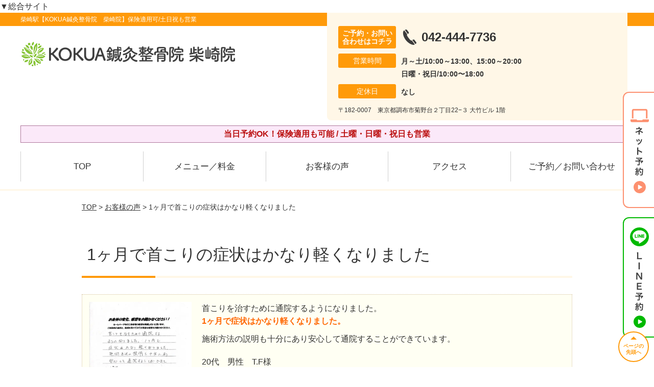

--- FILE ---
content_type: text/html; charset=UTF-8
request_url: https://ebisuseikotsuin.com/voice/post-4363/
body_size: 12563
content:
<!DOCTYPE html>
<!--[if lt IE 7 ]><html class="ie6" lang="ja" prefix="og: http://ogp.me/ns# fb: http://ogp.me/ns/fb# article: http://ogp.me/ns/article#"><![endif]-->
<!--[if IE 7 ]><html class="ie7" lang="ja" prefix="og: http://ogp.me/ns# fb: http://ogp.me/ns/fb# article: http://ogp.me/ns/article#"><![endif]-->
<!--[if IE 8 ]><html class="ie8" lang="ja" prefix="og: http://ogp.me/ns# fb: http://ogp.me/ns/fb# article: http://ogp.me/ns/article#"><![endif]-->
<!--[if IE 9 ]><html class="ie9" lang="ja" prefix="og: http://ogp.me/ns# fb: http://ogp.me/ns/fb# article: http://ogp.me/ns/article#"><![endif]-->
<!--[if (gt IE 9)|!(IE)]><!-->
<html lang="ja" prefix="og: http://ogp.me/ns# fb: http://ogp.me/ns/fb# article: http://ogp.me/ns/article#">
<head>
<meta charset="utf-8">
<meta name="viewport" content="width=device-width,user-scalable=yes">
<meta name="format-detection" content="telephone=no">
<meta http-equiv="Pragma" content="no-cache">
<meta http-equiv="Cache-Control" content="no-cache">
<meta http-equiv="Expires" content="Thu, 01 Dec 1994 16:00:00 GMT">

<link rel="shortcut icon" href="https://ebisuseikotsuin.com/wp-content/uploads/2019/09/14692bfe6e542d4a4cf205639c17a84c.png">

<link rel="apple-touch-icon-precomposed" href="https://ebisuseikotsuin.com/wp-content/uploads/2019/09/14692bfe6e542d4a4cf205639c17a84c.png">

<link rel="stylesheet" href="https://ebisuseikotsuin.com/wp-content/themes/selfull/style.css" media="all">

<link rel="stylesheet" href="https://ebisuseikotsuin.com/wp-content/themes/selfull/css/reset.css?20230828" media="all">
<link rel="stylesheet" href="https://ebisuseikotsuin.com/wp-content/themes/selfull/css/layout.css?20230828" media="all">
<link rel="stylesheet" href="https://ebisuseikotsuin.com/wp-content/themes/selfull/css/module.css?20230828" media="all">
<link rel="stylesheet" href="https://ebisuseikotsuin.com/wp-content/themes/selfull/css/page.css?20250131" media="all">
<link rel="stylesheet" href="https://ebisuseikotsuin.com/wp-content/themes/selfull/css/block.css?20230828" media="all">
<link rel="stylesheet" href="https://ebisuseikotsuin.com/wp-content/themes/selfull/css/important.css?20230828" media="all">
<link rel="stylesheet" href="https://ebisuseikotsuin.com/wp-content/themes/selfull/css/print.css?20230828" media="all">


<link rel="stylesheet" href="https://ebisuseikotsuin.com/wp-content/themes/selfull/css/design-themes/theme-dynamic.css?20230828" media="all">
<link rel="stylesheet" href="https://ebisuseikotsuin.com/wp-content/themes/selfull/css/design-themes/design-pagetop.css?20230828" media="all">
<link rel="stylesheet" href="https://ebisuseikotsuin.com/wp-content/themes/selfull/css/design-themes/design-check.css?20230828" media="all">
<link rel="stylesheet" href="https://ebisuseikotsuin.com/wp-content/themes/selfull/css/design-themes/design-menu.css?20230828" media="all">
<link rel="stylesheet" href="https://ebisuseikotsuin.com/wp-content/themes/selfull/css/design-themes/design-heading.css?20230828" media="all">


<style>
.except-more.design-menu-original #global-header #global-header-main-sp #global-header-main-sp-right #menu_btn {
	background-image: url(https://ebisuseikotsuin.com) !important;
}
.except-more.design-menu-original.design-menu-close #global-header #global-header-main-sp #global-header-main-sp-right #menu_btn.close {
	background-image: url(https://ebisuseikotsuin.com) !important;
}
.design-check-original .list-block ul.check li,
.design-check-original .entry-content .editor ul li {
	background-image: url(https://ebisuseikotsuin.com);
	background-size: 20px 20px;
}
</style>

<title>1ヶ月で首こりの症状はかなり軽くなりました | 柴崎駅【KOKUA鍼灸整骨院　柴崎院（旧：ゑびす鍼灸整骨院）】保険適用可/土日祝も営業</title>
<meta name='robots' content='max-image-preview:large' />
<link rel='dns-prefetch' href='//s.w.org' />
		<script type="text/javascript">
			window._wpemojiSettings = {"baseUrl":"https:\/\/s.w.org\/images\/core\/emoji\/13.0.1\/72x72\/","ext":".png","svgUrl":"https:\/\/s.w.org\/images\/core\/emoji\/13.0.1\/svg\/","svgExt":".svg","source":{"concatemoji":"https:\/\/ebisuseikotsuin.com\/wp-includes\/js\/wp-emoji-release.min.js?ver=5.7"}};
			!function(e,a,t){var n,r,o,i=a.createElement("canvas"),p=i.getContext&&i.getContext("2d");function s(e,t){var a=String.fromCharCode;p.clearRect(0,0,i.width,i.height),p.fillText(a.apply(this,e),0,0);e=i.toDataURL();return p.clearRect(0,0,i.width,i.height),p.fillText(a.apply(this,t),0,0),e===i.toDataURL()}function c(e){var t=a.createElement("script");t.src=e,t.defer=t.type="text/javascript",a.getElementsByTagName("head")[0].appendChild(t)}for(o=Array("flag","emoji"),t.supports={everything:!0,everythingExceptFlag:!0},r=0;r<o.length;r++)t.supports[o[r]]=function(e){if(!p||!p.fillText)return!1;switch(p.textBaseline="top",p.font="600 32px Arial",e){case"flag":return s([127987,65039,8205,9895,65039],[127987,65039,8203,9895,65039])?!1:!s([55356,56826,55356,56819],[55356,56826,8203,55356,56819])&&!s([55356,57332,56128,56423,56128,56418,56128,56421,56128,56430,56128,56423,56128,56447],[55356,57332,8203,56128,56423,8203,56128,56418,8203,56128,56421,8203,56128,56430,8203,56128,56423,8203,56128,56447]);case"emoji":return!s([55357,56424,8205,55356,57212],[55357,56424,8203,55356,57212])}return!1}(o[r]),t.supports.everything=t.supports.everything&&t.supports[o[r]],"flag"!==o[r]&&(t.supports.everythingExceptFlag=t.supports.everythingExceptFlag&&t.supports[o[r]]);t.supports.everythingExceptFlag=t.supports.everythingExceptFlag&&!t.supports.flag,t.DOMReady=!1,t.readyCallback=function(){t.DOMReady=!0},t.supports.everything||(n=function(){t.readyCallback()},a.addEventListener?(a.addEventListener("DOMContentLoaded",n,!1),e.addEventListener("load",n,!1)):(e.attachEvent("onload",n),a.attachEvent("onreadystatechange",function(){"complete"===a.readyState&&t.readyCallback()})),(n=t.source||{}).concatemoji?c(n.concatemoji):n.wpemoji&&n.twemoji&&(c(n.twemoji),c(n.wpemoji)))}(window,document,window._wpemojiSettings);
		</script>
		<style type="text/css">
img.wp-smiley,
img.emoji {
	display: inline !important;
	border: none !important;
	box-shadow: none !important;
	height: 1em !important;
	width: 1em !important;
	margin: 0 .07em !important;
	vertical-align: -0.1em !important;
	background: none !important;
	padding: 0 !important;
}
</style>
	<link rel='stylesheet' id='dynamic-css-css'  href='https://ebisuseikotsuin.com/wp-content/themes/selfull/custom-properties.php?ver=1727241955' type='text/css' media='all' />
<link rel='stylesheet' id='wp-block-library-css'  href='https://ebisuseikotsuin.com/wp-includes/css/dist/block-library/style.min.css?ver=5.7' type='text/css' media='all' />
<link rel='stylesheet' id='contact-form-7-css'  href='https://ebisuseikotsuin.com/wp-content/plugins/contact-form-7/includes/css/styles.css?ver=4.3' type='text/css' media='all' />
<script type='text/javascript' src='https://ebisuseikotsuin.com/wp-includes/js/jquery/jquery.min.js?ver=3.5.1' id='jquery-core-js'></script>
<script type='text/javascript' src='https://ebisuseikotsuin.com/wp-includes/js/jquery/jquery-migrate.min.js?ver=3.3.2' id='jquery-migrate-js'></script>
<link rel="https://api.w.org/" href="https://ebisuseikotsuin.com/wp-json/" /><link rel="canonical" href="https://ebisuseikotsuin.com/voice/post-4363/" />
<link rel='shortlink' href='https://ebisuseikotsuin.com/?p=4363' />
<link rel="alternate" type="application/json+oembed" href="https://ebisuseikotsuin.com/wp-json/oembed/1.0/embed?url=https%3A%2F%2Febisuseikotsuin.com%2Fvoice%2Fpost-4363%2F" />
<link rel="alternate" type="text/xml+oembed" href="https://ebisuseikotsuin.com/wp-json/oembed/1.0/embed?url=https%3A%2F%2Febisuseikotsuin.com%2Fvoice%2Fpost-4363%2F&#038;format=xml" />
<meta name="description" content="柴崎駅すぐの鍼灸院・整骨院（調布市）。保険適用も可能/土曜・日曜・祝日も営業。【初回割引あり】女性スタッフも在中。国家資格を保有で安心。Google口コミ4.7の高評価！メディア・TVでも紹介された人気の鍼灸整骨院です。">
<meta name="keywords" content="柴崎駅,整骨院,接骨院,鍼灸,調布市">
<meta name="robots" content="noindex,nofollow">
<script type="application/ld+json">{"@context":"https://schema.org","@type":"Article","headline":"1ヶ月で首こりの症状はかなり軽くなりました","mainEntityOfPage":"https://ebisuseikotsuin.com/voice/post-4363/","datePublished":"2020-08-14T18:04:32+09:00","dateModified":"2020-08-14T18:04:32+09:00","author":{"@type":"Person","name":"梅田 久生"}}</script>
<meta property="og:site_name" content="柴崎駅【KOKUA鍼灸整骨院　柴崎院（旧：ゑびす鍼灸整骨院）】保険適用可/土日祝も営業">
<meta property="og:title" content="1ヶ月で首こりの症状はかなり軽くなりました">
<meta property="og:type" content="article">
<meta property="og:url" content="https://ebisuseikotsuin.com/voice/post-4363/">
<meta property="og:image" content="https://ebisuseikotsuin.com/wp-content/uploads/2025/03/aae23a651d924c6b152017f1d32a0c65.png">
<meta name="twitter:card" content="summary_large_image">
<meta name="twitter:title" content="1ヶ月で首こりの症状はかなり軽くなりました">
<meta name="twitter:url" content="https://ebisuseikotsuin.com/voice/post-4363/">
<meta name="twitter:image" content="https://ebisuseikotsuin.com/wp-content/uploads/2025/03/aae23a651d924c6b152017f1d32a0c65.png">
<meta itemprop="image" content="https://ebisuseikotsuin.com/wp-content/uploads/2025/03/aae23a651d924c6b152017f1d32a0c65.png">
<meta name="thumbnail" content="https://ebisuseikotsuin.com/wp-content/uploads/2024/07/aba1dd9afd994bc383f5259806be7bb4.png" />
<link rel="stylesheet" href="https://ebisuseikotsuin.com/wp-content/themes/selfull/css/slick.css?2025102516" media="all">
<script src="https://ebisuseikotsuin.com/wp-content/themes/selfull/js/jquery-1.8.2.min.js"></script>
<script src="https://ebisuseikotsuin.com/wp-content/themes/selfull/js/slick.min.js"></script>




<!-- Begin Mieruca Embed Code -->
<script type="text/javascript" id="mierucajs">
window.__fid = window.__fid || [];__fid.push([675904122]);
(function() {
function mieruca(){if(typeof window.__fjsld != "undefined") return; window.__fjsld = 1; var fjs = document.createElement('script'); fjs.type = 'text/javascript'; fjs.async = true; fjs.id = "fjssync"; var timestamp = new Date;fjs.src = ('https:' == document.location.protocol ? 'https' : 'http') + '://hm.mieru-ca.com/service/js/mieruca-hm.js?v='+ timestamp.getTime(); var x = document.getElementsByTagName('script')[0]; x.parentNode.insertBefore(fjs, x); };
setTimeout(mieruca, 500); document.readyState != "complete" ? (window.attachEvent ? window.attachEvent("onload", mieruca) : window.addEventListener("load", mieruca, false)) : mieruca();
})();
</script>
<!-- End Mieruca Embed Code -->
▼総合サイト
<!-- Google Tag Manager -->
<script>(function(w,d,s,l,i){w[l]=w[l]||[];w[l].push({'gtm.start':
new Date().getTime(),event:'gtm.js'});var f=d.getElementsByTagName(s)[0],
j=d.createElement(s),dl=l!='dataLayer'?'&l='+l:'';j.async=true;j.src=
'https://www.googletagmanager.com/gtm.js?id='+i+dl;f.parentNode.insertBefore(j,f);
})(window,document,'script','dataLayer','GTM-W6XPHTHQ');</script>
<!-- End Google Tag Manager -->
<meta name="google-site-verification" content="1-A7Cb8lJOFJLoiKNpelsSbZDmNOZ72rs_KKCMkbfIs" />

<!-- Google Tag Manager -->
<script>(function(w,d,s,l,i){w[l]=w[l]||[];w[l].push({'gtm.start':
new Date().getTime(),event:'gtm.js'});var f=d.getElementsByTagName(s)[0],
j=d.createElement(s),dl=l!='dataLayer'?'&l='+l:'';j.async=true;j.src=
'https://www.googletagmanager.com/gtm.js?id='+i+dl;f.parentNode.insertBefore(j,f);
})(window,document,'script','dataLayer','GTM-THLVZPW');</script>
<!-- End Google Tag Manager -->

</head>

<body id="site-design-dynamic" class="single-column except-more site-color-orange site-color-2-none design-h1-03 design-h2-04 design-h3-03 design-h4-03 design-pagetop-07 design-menu design-menu-05 site-font-gothic voice">
<div id="fb-root"></div>
<script>
let facebookLazyLoadReady = false;
const handleFacebookLazyLoad = function() {
	if (!facebookLazyLoadReady) {
		facebookLazyLoadReady = true;
		return;
	}
	console.log('facebookLazyLoaded');
	(function(d, s, id) {
		var js, fjs = d.getElementsByTagName(s)[0];
		if (d.getElementById(id)) return;
		js = d.createElement(s); js.id = id;
		js.src = "//connect.facebook.net/ja_JP/sdk.js#xfbml=1&version=v2.4";
		fjs.parentNode.insertBefore(js, fjs);
	}(document, 'script', 'facebook-jssdk'));
	window.removeEventListener('scroll', handleFacebookLazyLoad);
}
window.addEventListener('scroll', handleFacebookLazyLoad);
</script>
<div id="site">
  <header id="global-header" role="banner" class="">

									<p class="site-title"><span class="inner">柴崎駅【KOKUA鍼灸整骨院　柴崎院】保険適用可/土日祝も営業</span></p>
					
					<div class="inner">
        <div id="global-header-main-pc">

          					
  					<div id="global-header-main-pc-left">
  						<p class="logo"><a href="https://ebisuseikotsuin.com/"><img src="https://ebisuseikotsuin.com/wp-content/uploads/2025/04/ecc1e9cdd43f7cdfa6e23ec9100ea438.png" alt="" loading="lazy"></a></p>
  					</div>
  					<div id="global-header-main-pc-right">
  						<p class="tel"><span class="tel-text">ご予約・お問い合わせはコチラ</span><span class="tel-number">042-444-7736</span></p>
  						<div class="info">
  							<dl>
  								<dt>営業時間</dt>
                  <dd>
                    <span>月～土/10:00～13:00、15:00～20:00</span>    								<span>日曜・祝日/10:00〜18:00</span>    								                  </dd>
  							</dl>
                                  <dl>
                    <dt>定休日</dt>
                    <dd><span>なし</span></dd>
                  </dl>
                  						</div>
  						<div class="address">
  							<p class="address">〒182-0007　東京都調布市菊野台２丁目22−３ 大竹ビル 1階</p>
  						</div>
  					</div>
          
        </div>
      </div>
		
		<div class="inner">
			<div id="global-header-main-sp" class="clearfix fixed-set">
				<div id="global-header-main-sp-left">
										<p class="logo"><a href="https://ebisuseikotsuin.com/"><img src="https://ebisuseikotsuin.com/wp-content/uploads/2025/04/ecc1e9cdd43f7cdfa6e23ec9100ea438.png" title="KOKUA鍼灸整骨院 柴崎院" alt="" width="420" height="90"></a></p>
				</div>
				<div id="global-header-main-sp-right">
          <span id="menu_btn" class="hover"></span>
          <!--
					<a href="tel:0424447736" class="tel" ><span>電話をかける</span></a>
          -->
				</div>
			</div>
		</div>

		<div class="inner">
							<p id="announcement">当日予約OK！保険適用も可能 / 土曜・日曜・祝日も営業</p>
					</div><!-- / .inner -->

    <div id="sp-menu">
      <div id="sp-menu-contents">
			</div>
      <div id="sp-menu-lightbox"></div>
    </div>

					<nav id="global-nav-pc" class="fixed-set" role="navigation">
				<div class="nav-wrapper">
					<div class="nav-primary">
						<div class="menu-%e3%82%b0%e3%83%ad%e3%83%bc%e3%83%90%e3%83%ab%e3%83%a1%e3%83%8b%e3%83%a5%e3%83%bc-container"><ul id="menu-%e3%82%b0%e3%83%ad%e3%83%bc%e3%83%90%e3%83%ab%e3%83%a1%e3%83%8b%e3%83%a5%e3%83%bc" class="menu"><li id="menu-item-1587" class="menu-item menu-item-type-post_type menu-item-object-page menu-item-home menu-item-1587"><a href="https://ebisuseikotsuin.com/">TOP</a></li>
<li id="menu-item-7421" class="menu-item menu-item-type-post_type menu-item-object-page menu-item-7421"><a href="https://ebisuseikotsuin.com/post-7420/">メニュー／料金</a></li>
<li id="menu-item-1590" class="menu-item menu-item-type-post_type menu-item-object-page menu-item-1590"><a href="https://ebisuseikotsuin.com/voice/">お客様の声</a></li>
<li id="menu-item-1576" class="menu-item menu-item-type-post_type menu-item-object-page menu-item-1576"><a href="https://ebisuseikotsuin.com/access/">アクセス</a></li>
<li id="menu-item-1591" class="menu-item menu-item-type-post_type menu-item-object-page menu-item-1591"><a href="https://ebisuseikotsuin.com/contact/">ご予約／お問い合わせ</a></li>
</ul></div>					</div>
				</div>
			</nav>
		

									<div id="global-nav-sp" class="fixed " role="navigation">
																<div id="ff-sp-contents" class="ff-sp-contents-original-3">
							<a class="" href="https://karadarefre.jp/reserve/_menu/f:57137648?SITE_CODE=hp" target="_blank">
                <img src="https://ebisuseikotsuin.com/wp-content/uploads/2025/05/0bcaab435fec7de846fe3340b504d838.png" alt="" loading="lazy">
							</a>

							<a href="tel:0424447736">
                <img src="https://ebisuseikotsuin.com/wp-content/uploads/2025/05/TEL3.png" alt="" loading="lazy">
							</a>

							<a class="" href="https://line.me/R/ti/p/%40uql9312f" target="_blank">
                <img src="https://ebisuseikotsuin.com/wp-content/uploads/2025/05/LINE3.png" alt="LINE予約（24時間受付中）" loading="lazy">
							</a>
						</div>
									</div><!-- / #global-nav-sp-->
						</header><!-- / #global-header -->

	<div id="sp-modal">
		<div class="sp-modal-head">
			<div class="close-btn">
				<img src="https://theme.selfull.jp/images/common/sp-modal-close-btn.png" alt="閉じる" loading="lazy">
			</div>
		</div>
		<div class="sp-modal-main">
			<div class="sp-modal-main-line">
													<p class="mb-10"><img src="https://theme.selfull.jp/images/common/sp-modal-line-img-01.png" alt="24時間受付 LINE予約の流れ" width="541" height="254" loading="lazy"></p>
					<p class="mb-10"><img src="https://theme.selfull.jp/images/common/sp-modal-line-img-02.png" alt="まずは下のボタンから当院を友だち追加してください" width="541" height="67" loading="lazy"></p>
					<a href="https://line.me/R/ti/p/%40uql9312f" target="_blank"><img src="https://theme.selfull.jp/images/common/sp-modal-line-btn.png" alt="LINEで友達追加する" width="541" height="86" loading="lazy"></a>
					<p class="txt-c">（LINEの友だち追加画面が開きます）</p>

					<div class="line-info">
						<p>友達に追加が完了したら、LINEのトーク画面より<br>
							「HPを見たのですが～」とメッセージをお送りください。</p>
						<p>ご予約の際は</p>
						<p><span class="color05">■</span> <span class="bold">希望のご予約日時</span><br>
							（第3希望までいただけると予約がスムーズです）<br>
							<span class="color05">■</span> <span class="bold">お名前と電話番号</span><br>
							<span class="color05">■</span> <span class="bold">お悩みの症状</span></p>
						<p>の３点をお送りください。</p>
					</div>
							</div>

			<div class="sp-modal-main-tel">
													<h2><img src="https://ebisuseikotsuin.com/wp-content/uploads/2025/04/ecc1e9cdd43f7cdfa6e23ec9100ea438.png" title="KOKUA鍼灸整骨院 柴崎院" alt="" loading="lazy"></h2>

					<dl class="date">
						<dt>営業時間</dt>
						<dd>月～土/10:00～13:00、15:00～20:00</dd>						<dd>日曜・祝日/10:00〜18:00</dd>											</dl>
					<dl class="date">
						<dt>定休日</dt>
						<dd>なし</dd>
					</dl>

					<a href="tel:0424447736" class="tel tel-sp hover" ><span>電話をかける</span></a>
					<p class="txt-c">（042-444-7736に発信します）</p>

					<div class="tel-flow">
						<h2>ご予約の流れ</h2>
						<div class="comment-item comment-item-right clearfix">
							<p>お電話ありがとうございます、<br>KOKUA鍼灸整骨院 柴崎院でございます。</p>
							<div class="img"><img src="https://theme.selfull.jp/images/common/sp-modal-tel-img-01.png" alt="予約の流れ" loading="lazy"></div>
						</div>
						<p>と電話に出ますので、</p>
						<div class="comment-item clearfix">
							<p>ホームページを見たのですが、<br>予約をお願いします。</p>
							<div class="img"><img src="https://theme.selfull.jp/images/common/sp-modal-tel-img-02.png" alt="予約の流れ" loading="lazy"></div>
						</div>
						<p class="mb-20">とお伝えください。</p>
						<p><span class="color03">■</span> <span class="bold">お名前（フルネーム）</span><br>
							<span class="color03">■</span> <span class="bold">ご予約の日</span><br>
							<span class="color03">■</span> <span class="bold">ご連絡がつくお電話番号</span><br>
							<span class="color03">■</span> <span class="bold">一番気になるお身体の状態・症状</span></p>
						<p>をお伺いいたします。</p>
					</div>
				


			</div>
		</div>
	</div>

	
			<div class="breadcrumb">
			<div class="inner"><a href="https://ebisuseikotsuin.com">TOP</a> &gt;

				
											<a href="https://ebisuseikotsuin.com/voices/">お客様の声</a> &gt; 1ヶ月で首こりの症状はかなり軽くなりました					
							</div>
		</div>
	
	<div id="contents">
		<main id="main" role="main">

	<article id="page-voice" class="type-page">
		
					<header class="entry-header">
				<h1>1ヶ月で首こりの症状はかなり軽くなりました</h1>
			</header><!-- .entry-header -->

			<div class="entry-content">
				

  <div class="voice-block clearfix">
    
          <div class="photo">
                
                <div><img src="https://ebisuseikotsuin.com/wp-content/uploads/2020/08/efad8b360b16722860fa7bbf40663662-640x900.jpg" alt="アンケート用紙" width="640" height="900" loading="lazy"></div>      </div>
        <div class="comment"><p><span data-sheets-value="{&quot;1&quot;:2,&quot;2&quot;:&quot;首こりを治すために通院するようになりました。n1ヶ月で症状はかなり軽くなりました。n施術方法の説明も十分にあり安心して通院することができています。&quot;}" data-sheets-userformat="{&quot;2&quot;:4993,&quot;3&quot;:{&quot;1&quot;:0},&quot;10&quot;:0,&quot;11&quot;:4,&quot;12&quot;:0,&quot;15&quot;:&quot;arial,sans,sans-serif&quot;}">首こりを治すために通院するようになりました。<br />
<span style="color: #ff6600;"><span style="font-weight: bold;">1ヶ月で症状はかなり軽くなりました。</span></span></p>
<p>施術方法の説明も十分にあり安心して通院することができています。</span></p>
</div>
        <p class="mt-20 info">20代　男性　T.F様</p>
    <p class="addition">※お客様の感想であり、効果効能を保証するものではありません。</p>

      </div><!-- .voice-block -->



				<!-- その他 -->
													<h2 class="style-title">同じ症状でお悩みのお客さまの声</h2>
											<table class="other-voice">
							<tr>
								<th><a href="https://ebisuseikotsuin.com/voice/post-7471/">施術後は腕のしびれが軽くなります</a></th>
																<td></td>
							</tr>
						</table>
											<table class="other-voice">
							<tr>
								<th><a href="https://ebisuseikotsuin.com/voice/post-7404/">顎関節症で来院後、正しい姿勢や注意点など丁寧に教えて頂けるので助かります！</a></th>
																<td></td>
							</tr>
						</table>
											<table class="other-voice">
							<tr>
								<th><a href="https://ebisuseikotsuin.com/voice/post-7352/">施術の度に産後の腰のぐらつき・腰の痛みが緩和され、毎回リラックスして過ごせています</a></th>
																<td><a href="https://ebisuseikotsuin.com/voice/post-7352/"><img src="https://ebisuseikotsuin.com/wp-content/uploads/2024/10/b00a173d6b3229c8ec1b90586f83350a-640x481.jpg" alt="お客様写真" width="80"></a></td>
							</tr>
						</table>
																</div><!-- .entry-content -->  
		
				
	</article>

</main><!-- #main -->
<aside id="side" role="complementary">
			<ul class="side-bnr sp-set">
			        <li>
          <a href="https://ebisuseikotsuin.com/post-3135/" >            <img src="https://ebisuseikotsuin.com/wp-content/uploads/2019/10/04c02768afce927b2091b188549e6bc3.png" width="640" height="260" loading="lazy" alt="交通事故後の痛み・むちうち・後遺症でお困りの方はコチラ">
          </a>        </li>
      			        <li>
          <a href="https://www.leaf-group.net/recruit/" target="_blank">            <img src="https://ebisuseikotsuin.com/wp-content/uploads/2024/03/d2ac35d1a63069f55bb99dafa50f0cb4.png" width="640" height="260" loading="lazy" alt="株式会社リーフの求人情報はコチラ">
          </a>        </li>
      			        <li>
          <a href="https://oue-c-clinic.com/media/" target="_blank">            <img src="https://ebisuseikotsuin.com/wp-content/uploads/2023/12/cca3db9a1f7157f06fd2ddbd05e8c105.png" width="640" height="300" loading="lazy" alt="事故治療ナビはこちら">
          </a>        </li>
      		</ul>
	
	
	
	
	
	<div class="side-nav sp-set">
		<h2 class="side-nav-title">メニュー</h2>
		<div class="menu-%e3%82%b5%e3%82%a4%e3%83%89%ef%bc%86%e3%83%95%e3%83%83%e3%82%bf%e3%83%bc-container"><ul id="menu-%e3%82%b5%e3%82%a4%e3%83%89%ef%bc%86%e3%83%95%e3%83%83%e3%82%bf%e3%83%bc" class="menu"><li id="menu-item-1580" class="menu-item menu-item-type-post_type menu-item-object-page menu-item-home menu-item-1580"><a href="https://ebisuseikotsuin.com/">TOP</a></li>
<li id="menu-item-1581" class="menu-item menu-item-type-post_type menu-item-object-page menu-item-1581"><a href="https://ebisuseikotsuin.com/staff/">スタッフ紹介</a></li>
<li id="menu-item-7422" class="menu-item menu-item-type-post_type menu-item-object-page menu-item-7422"><a href="https://ebisuseikotsuin.com/post-7420/">メニュー／料金</a></li>
<li id="menu-item-6290" class="menu-item menu-item-type-post_type menu-item-object-page menu-item-6290"><a href="https://ebisuseikotsuin.com/post-6287/">美容鍼メニュー</a></li>
<li id="menu-item-1583" class="menu-item menu-item-type-post_type menu-item-object-page menu-item-1583"><a href="https://ebisuseikotsuin.com/faq/">よくあるご質問</a></li>
<li id="menu-item-1582" class="menu-item menu-item-type-post_type menu-item-object-page menu-item-1582"><a href="https://ebisuseikotsuin.com/access/">アクセス</a></li>
<li id="menu-item-1578" class="menu-item menu-item-type-post_type menu-item-object-page menu-item-1578"><a href="https://ebisuseikotsuin.com/voice/">お客様の声</a></li>
<li id="menu-item-1584" class="menu-item menu-item-type-post_type menu-item-object-page menu-item-1584"><a href="https://ebisuseikotsuin.com/contact/">ご予約／お問い合わせ</a></li>
<li id="menu-item-7032" class="menu-item menu-item-type-post_type menu-item-object-page menu-item-7032"><a href="https://ebisuseikotsuin.com/post-7020/">会社概要</a></li>
<li id="menu-item-1579" class="menu-item menu-item-type-post_type menu-item-object-page menu-item-1579"><a href="https://ebisuseikotsuin.com/sitemap/">サイトマップ</a></li>
<li id="menu-item-4464" class="menu-item menu-item-type-post_type menu-item-object-recruit menu-item-4464"><a href="https://ebisuseikotsuin.com/recruit/post-4354/">【求人】柔道整復師・鍼灸師</a></li>
<li id="menu-item-6361" class="menu-item menu-item-type-post_type menu-item-object-page menu-item-6361"><a href="https://ebisuseikotsuin.com/post-6356/">医師・アスリートからの推薦</a></li>
</ul></div>	</div><!-- / .side-nav -->

			<ul class="side-bnr sp-set">
			        <li>
          <a href="https://joa-tumor47.jp/" target="_blank">            <img src="https://ebisuseikotsuin.com/wp-content/uploads/2023/12/64aca32b4642b75298d774571ad3f804.png" width="320" height="150" loading="lazy" alt="交通事故専門サイトに優良院として掲載されました！">
          </a>        </li>
      			        <li>
          <a href="https://clinic.jiko24.jp/" target="_blank">            <img src="https://ebisuseikotsuin.com/wp-content/uploads/2025/05/2025sugoude_banner1.png" width="960" height="450" loading="lazy" alt="交通事故施術の凄腕100選に選出されました">
          </a>        </li>
      					</ul>
	
	

								<div class="side-nav sp-set">
				<h2 class="side-nav-title">症状別メニュー</h2>
				<ul>
											<li><a href="https://ebisuseikotsuin.com/symptomscat/post-4181/">エラの張り</a></li>
											<li><a href="https://ebisuseikotsuin.com/symptomscat/post-5878/">顔の血色が悪い</a></li>
											<li><a href="https://ebisuseikotsuin.com/symptomscat/post-5876/">ほうれい線</a></li>
											<li><a href="https://ebisuseikotsuin.com/symptomscat/post-5874/">ブルドック顔</a></li>
											<li><a href="https://ebisuseikotsuin.com/symptomscat/post-5872/">頬まわりのたるみ</a></li>
											<li><a href="https://ebisuseikotsuin.com/symptomscat/post-5143/">背中のコリ</a></li>
											<li><a href="https://ebisuseikotsuin.com/symptomscat/post-5267/">睡眠障害</a></li>
											<li><a href="https://ebisuseikotsuin.com/symptomscat/post-5283/">自律神経の乱れ</a></li>
											<li><a href="https://ebisuseikotsuin.com/symptomscat/post-5293/">背中・下腹・二の腕のたるみ</a></li>
											<li><a href="https://ebisuseikotsuin.com/symptomscat/post-5298/">ウエストのしまり</a></li>
											<li><a href="https://ebisuseikotsuin.com/symptomscat/post-5285/">ふくらはぎの重だるさ</a></li>
											<li><a href="https://ebisuseikotsuin.com/symptomscat/post-5217/">むくみによる冷え</a></li>
											<li><a href="https://ebisuseikotsuin.com/symptomscat/post-5321/">足の浮腫</a></li>
											<li><a href="https://ebisuseikotsuin.com/symptomscat/post-5315/">コロナ太り</a></li>
											<li><a href="https://ebisuseikotsuin.com/symptomscat/post-5276/">お顔のむくみ</a></li>
											<li><a href="https://ebisuseikotsuin.com/symptomscat/post-5273/">セルライトのボコボコ</a></li>
											<li><a href="https://ebisuseikotsuin.com/symptomscat/post-5222/">お腹のくびれ</a></li>
											<li><a href="https://ebisuseikotsuin.com/symptomscat/post-5190/">お腹のガスたまり</a></li>
											<li><a href="https://ebisuseikotsuin.com/symptomscat/post-5189/">便秘</a></li>
											<li><a href="https://ebisuseikotsuin.com/symptomscat/post-5188/">おしり周りのたるみ</a></li>
											<li><a href="https://ebisuseikotsuin.com/symptomscat/post-4850/">脂性肌</a></li>
											<li><a href="https://ebisuseikotsuin.com/symptomscat/post-4789/">老け顔</a></li>
											<li><a href="https://ebisuseikotsuin.com/symptomscat/post-4785/">毛穴の黒ずみ</a></li>
											<li><a href="https://ebisuseikotsuin.com/symptomscat/post-4777/">肌荒れ</a></li>
											<li><a href="https://ebisuseikotsuin.com/symptomscat/post-4775/">疲れ顔</a></li>
											<li><a href="https://ebisuseikotsuin.com/symptomscat/post-4773/">化粧ノリが悪い</a></li>
											<li><a href="https://ebisuseikotsuin.com/symptomscat/post-4770/">毛穴の開き</a></li>
											<li><a href="https://ebisuseikotsuin.com/symptomscat/post-4767/">肌のハリ</a></li>
											<li><a href="https://ebisuseikotsuin.com/symptomscat/post-4579/">目の疲れ・まぶたの重さ</a></li>
											<li><a href="https://ebisuseikotsuin.com/symptomscat/post-4431/">毛穴の詰まり</a></li>
											<li><a href="https://ebisuseikotsuin.com/symptomscat/post-4454/">乾燥肌</a></li>
											<li><a href="https://ebisuseikotsuin.com/symptomscat/post-4443/">眼精疲労</a></li>
											<li><a href="https://ebisuseikotsuin.com/symptomscat/post-4438/">食べ過ぎによる吹き出物</a></li>
											<li><a href="https://ebisuseikotsuin.com/symptomscat/post-4433/">重度のニキビ</a></li>
											<li><a href="https://ebisuseikotsuin.com/symptomscat/post-4423/">ニキビ跡</a></li>
											<li><a href="https://ebisuseikotsuin.com/symptomscat/post-4419/">ニキビ</a></li>
											<li><a href="https://ebisuseikotsuin.com/symptomscat/post-4417/">噛み締め</a></li>
											<li><a href="https://ebisuseikotsuin.com/symptomscat/post-4413/">口角の左右差</a></li>
											<li><a href="https://ebisuseikotsuin.com/symptomscat/post-4410/">クマ</a></li>
											<li><a href="https://ebisuseikotsuin.com/symptomscat/post-4406/">唇の血色の悪さ</a></li>
											<li><a href="https://ebisuseikotsuin.com/symptomscat/post-4196/">顔のむくみ</a></li>
											<li><a href="https://ebisuseikotsuin.com/symptomscat/post-4031/">顔のたるみ</a></li>
											<li><a href="https://ebisuseikotsuin.com/symptomscat/post-4184/">顔の大きさ</a></li>
											<li><a href="https://ebisuseikotsuin.com/symptomscat/post-4186/">顔の歪み</a></li>
											<li><a href="https://ebisuseikotsuin.com/symptomscat/post-4039/">小顔矯正</a></li>
											<li><a href="https://ebisuseikotsuin.com/symptomscat/post-4035/">リフトアップ</a></li>
											<li><a href="https://ebisuseikotsuin.com/symptomscat/post-4033/">肌の乾燥</a></li>
											<li><a href="https://ebisuseikotsuin.com/symptomscat/post-4041/">目の大きさ</a></li>
											<li><a href="https://ebisuseikotsuin.com/symptomscat/post-4201/">冷え</a></li>
											<li><a href="https://ebisuseikotsuin.com/symptomscat/post-4197/">足のむくみ</a></li>
											<li><a href="https://ebisuseikotsuin.com/symptomscat/post-4188/">シワ</a></li>
											<li><a href="https://ebisuseikotsuin.com/symptomscat/post-4028/">シミ</a></li>
											<li><a href="https://ebisuseikotsuin.com/symptomscat/post-4194/">くすみ</a></li>
											<li><a href="https://ebisuseikotsuin.com/symptomscat/post-4183/">エラ</a></li>
											<li><a href="https://ebisuseikotsuin.com/symptomscat/post-3845/">テレワーク　頭痛</a></li>
											<li><a href="https://ebisuseikotsuin.com/symptomscat/post-3843/">テレワーク　肩こり</a></li>
											<li><a href="https://ebisuseikotsuin.com/symptomscat/post-3849/">テレワーク　膝が痛い</a></li>
											<li><a href="https://ebisuseikotsuin.com/symptomscat/post-3851/">テレワーク　首の痛み</a></li>
											<li><a href="https://ebisuseikotsuin.com/symptomscat/post-3847/">テレワーク　腰痛</a></li>
											<li><a href="https://ebisuseikotsuin.com/symptomscat/post-3777/">長時間のテレワークで不良姿勢</a></li>
											<li><a href="https://ebisuseikotsuin.com/symptomscat/post-3773/">運動不足で腰痛</a></li>
											<li><a href="https://ebisuseikotsuin.com/symptomscat/post-3770/">リモートワーク頭痛</a></li>
											<li><a href="https://ebisuseikotsuin.com/symptomscat/post-3768/">リモートワークで首肩ガチガチ</a></li>
											<li><a href="https://ebisuseikotsuin.com/symptomscat/post-3765/">在宅こり</a></li>
											<li><a href="https://ebisuseikotsuin.com/symptomscat/post-2934/">猫背</a></li>
											<li><a href="https://ebisuseikotsuin.com/symptomscat/post-2929/">ガングリオン</a></li>
											<li><a href="https://ebisuseikotsuin.com/symptomscat/post-2924/">ゴルフ肘</a></li>
											<li><a href="https://ebisuseikotsuin.com/symptomscat/post-2920/">三叉神経痛</a></li>
											<li><a href="https://ebisuseikotsuin.com/symptomscat/post-2431/">捻挫</a></li>
											<li><a href="https://ebisuseikotsuin.com/symptomscat/post-2427/">側弯症</a></li>
											<li><a href="https://ebisuseikotsuin.com/symptomscat/post-2424/">めまい</a></li>
											<li><a href="https://ebisuseikotsuin.com/symptomscat/post-2036/">首こり</a></li>
											<li><a href="https://ebisuseikotsuin.com/symptomscat/post-2028/">うつ病</a></li>
											<li><a href="https://ebisuseikotsuin.com/symptomscat/post-1927/">肋間神経痛</a></li>
											<li><a href="https://ebisuseikotsuin.com/symptomscat/post-1920/">腰椎椎間板ヘルニア</a></li>
											<li><a href="https://ebisuseikotsuin.com/symptomscat/post-1913/">頚椎椎間板ヘルニア</a></li>
											<li><a href="https://ebisuseikotsuin.com/symptomscat/post-1878/">鵞足炎</a></li>
											<li><a href="https://ebisuseikotsuin.com/symptomscat/post-1876/">踵の痛み</a></li>
											<li><a href="https://ebisuseikotsuin.com/symptomscat/post-1873/">むち打ち</a></li>
											<li><a href="https://ebisuseikotsuin.com/symptomscat/post-1871/">足のつり</a></li>
											<li><a href="https://ebisuseikotsuin.com/symptomscat/post-1868/">肉離れ</a></li>
											<li><a href="https://ebisuseikotsuin.com/symptomscat/post-1866/">腰痛</a></li>
											<li><a href="https://ebisuseikotsuin.com/symptomscat/post-1864/">肩こり</a></li>
											<li><a href="https://ebisuseikotsuin.com/symptomscat/post-1861/">膝痛</a></li>
											<li><a href="https://ebisuseikotsuin.com/symptomscat/post-1859/">自律神経失調症</a></li>
											<li><a href="https://ebisuseikotsuin.com/symptomscat/post-1857/">生理痛</a></li>
											<li><a href="https://ebisuseikotsuin.com/symptomscat/pms/">PMS（月経前症候群）</a></li>
											<li><a href="https://ebisuseikotsuin.com/symptomscat/post-1843/">産後の骨盤矯正</a></li>
											<li><a href="https://ebisuseikotsuin.com/symptomscat/post-1840/">寝違え</a></li>
											<li><a href="https://ebisuseikotsuin.com/symptomscat/post-1838/">不眠症</a></li>
											<li><a href="https://ebisuseikotsuin.com/symptomscat/post-1836/">産後の膝痛</a></li>
											<li><a href="https://ebisuseikotsuin.com/symptomscat/post-1834/">坐骨神経痛</a></li>
											<li><a href="https://ebisuseikotsuin.com/symptomscat/post-1832/">耳鳴り</a></li>
											<li><a href="https://ebisuseikotsuin.com/symptomscat/post-1828/">頭痛</a></li>
											<li><a href="https://ebisuseikotsuin.com/symptomscat/post-1826/">外反母趾</a></li>
											<li><a href="https://ebisuseikotsuin.com/symptomscat/post-1822/">手根管症候群</a></li>
											<li><a href="https://ebisuseikotsuin.com/symptomscat/post-1820/">腱鞘炎</a></li>
											<li><a href="https://ebisuseikotsuin.com/symptomscat/post-1818/">梨状筋症候群</a></li>
											<li><a href="https://ebisuseikotsuin.com/symptomscat/post-1816/">産後の腰痛</a></li>
											<li><a href="https://ebisuseikotsuin.com/symptomscat/post-1814/">ぎっくり背中</a></li>
											<li><a href="https://ebisuseikotsuin.com/symptomscat/post-1812/">ぎっくり腰</a></li>
											<li><a href="https://ebisuseikotsuin.com/symptomscat/post-1810/">顎関節症</a></li>
											<li><a href="https://ebisuseikotsuin.com/symptomscat/post-1807/">ストレートネック</a></li>
											<li><a href="https://ebisuseikotsuin.com/symptomscat/post-1805/">アキレス腱炎</a></li>
											<li><a href="https://ebisuseikotsuin.com/symptomscat/post-1803/">オスグッド</a></li>
											<li><a href="https://ebisuseikotsuin.com/symptomscat/post-1801/">すべり症</a></li>
											<li><a href="https://ebisuseikotsuin.com/symptomscat/post-1752/">野球肘</a></li>
											<li><a href="https://ebisuseikotsuin.com/symptomscat/post-1750/">外側上顆炎（テニス肘）</a></li>
											<li><a href="https://ebisuseikotsuin.com/symptomscat/post-1748/">四十肩・五十肩</a></li>
											<li><a href="https://ebisuseikotsuin.com/symptomscat/post-1746/">脊柱管狭窄症</a></li>
											<li><a href="https://ebisuseikotsuin.com/symptomscat/post-1744/">変形性膝関節症</a></li>
											<li><a href="https://ebisuseikotsuin.com/symptomscat/post-1742/">モートン病</a></li>
											<li><a href="https://ebisuseikotsuin.com/symptomscat/post-1738/">シンスプリント</a></li>
											<li><a href="https://ebisuseikotsuin.com/symptomscat/post-1736/">足底筋膜炎</a></li>
											<li><a href="https://ebisuseikotsuin.com/symptomscat/post-1734/">変形性股関節症</a></li>
											<li><a href="https://ebisuseikotsuin.com/symptomscat/post-1732/">ばね指</a></li>
									</ul>
			</div><!-- / .side-nav -->
					
		
			<div class="side-free sp-set">
			<a href="https://www.shinq-yoyaku.jp/salon/31769" target="_blank"><img src="https://ebisuseikotsuin.com/wp-content/uploads/2023/12/a8a788af523ef275c52497133e83024d.jpg"alt="しんきゅうコンパス" border="0" ></a>		</div>
	
								<div class="side-nav sp-set">
				<h2 class="side-nav-title">求人情報</h2>
				<ul>
											<li><a href="https://ebisuseikotsuin.com/recruit/post-4354/">【求人】柔道整復師・鍼灸師</a></li>
									</ul>
			</div><!-- / .side-nav -->
					
								</aside><!-- / #side -->
</div><!-- / #contents -->


	<footer id="global-footer" class=" " role="contentinfo">

									<p id="pagetop" class=" "><a class="scroll hover" href="#site"><span>ページの<br>先頭へ</span></a></p>
					
		<div class="site-info" style="">
			<div class="container">
					<div class="site-info__inner">
							<figure>
									<a href="https://ebisuseikotsuin.com/"><img src="https://ebisuseikotsuin.com/wp-content/uploads/2025/04/ecc1e9cdd43f7cdfa6e23ec9100ea438.png" alt="KOKUA鍼灸整骨院 柴崎院" rel="home" loading="lazy"></a>
							</figure>
							<div class="address">
									<p class="address">〒182-0007　東京都調布市菊野台２丁目22−３ 大竹ビル 1階</p>
							</div>
							<div class="phone">
									<p class="tel"><a href="tel:0424447736"><span class="tel-number">042-444-7736</span></a></p>
							</div>
					</div>
			</div>
		</div>
					<div class="map-footer">
				<div class="googlemap"><iframe src="https://www.google.com/maps/embed?pb=!1m18!1m12!1m3!1d1363.0513178207557!2d139.56648627481042!3d35.654819308092236!2m3!1f0!2f0!3f0!3m2!1i1024!2i768!4f13.1!3m3!1m2!1s0x6018f04d1fe591bd%3A0x20a228b2542bf0f9!2z44KR44Gz44GZ6Y2854G45pW06aqo6Zmi5p-05bSO6ZmiICjmn7TltI4g55Sj5b6M6aqo55uk55-v5q2jIOWnv-WLoiAp!5e0!3m2!1sja!2sjp!4v1532525756547" width="600" height="450" frameborder="0" style="border:0" allowfullscreen></iframe></div>
			</div>
				<div id="global-footer-nav">
			<div class="menu-01-pc">
	<div class="inner">
    <div class="menu-01-pc-main">
            <div class="menu-01-pc-center">
        <h2 class="nav-title">メニュー</h2>
        <div class="nav-list">
          <div class="menu-%e3%82%b5%e3%82%a4%e3%83%89%ef%bc%86%e3%83%95%e3%83%83%e3%82%bf%e3%83%bc-container"><ul id="menu-%e3%82%b5%e3%82%a4%e3%83%89%ef%bc%86%e3%83%95%e3%83%83%e3%82%bf%e3%83%bc-1" class="menu"><li class="menu-item menu-item-type-post_type menu-item-object-page menu-item-home menu-item-1580"><a href="https://ebisuseikotsuin.com/">TOP</a></li>
<li class="menu-item menu-item-type-post_type menu-item-object-page menu-item-1581"><a href="https://ebisuseikotsuin.com/staff/">スタッフ紹介</a></li>
<li class="menu-item menu-item-type-post_type menu-item-object-page menu-item-7422"><a href="https://ebisuseikotsuin.com/post-7420/">メニュー／料金</a></li>
<li class="menu-item menu-item-type-post_type menu-item-object-page menu-item-6290"><a href="https://ebisuseikotsuin.com/post-6287/">美容鍼メニュー</a></li>
<li class="menu-item menu-item-type-post_type menu-item-object-page menu-item-1583"><a href="https://ebisuseikotsuin.com/faq/">よくあるご質問</a></li>
<li class="menu-item menu-item-type-post_type menu-item-object-page menu-item-1582"><a href="https://ebisuseikotsuin.com/access/">アクセス</a></li>
<li class="menu-item menu-item-type-post_type menu-item-object-page menu-item-1578"><a href="https://ebisuseikotsuin.com/voice/">お客様の声</a></li>
<li class="menu-item menu-item-type-post_type menu-item-object-page menu-item-1584"><a href="https://ebisuseikotsuin.com/contact/">ご予約／お問い合わせ</a></li>
<li class="menu-item menu-item-type-post_type menu-item-object-page menu-item-7032"><a href="https://ebisuseikotsuin.com/post-7020/">会社概要</a></li>
<li class="menu-item menu-item-type-post_type menu-item-object-page menu-item-1579"><a href="https://ebisuseikotsuin.com/sitemap/">サイトマップ</a></li>
<li class="menu-item menu-item-type-post_type menu-item-object-recruit menu-item-4464"><a href="https://ebisuseikotsuin.com/recruit/post-4354/">【求人】柔道整復師・鍼灸師</a></li>
<li class="menu-item menu-item-type-post_type menu-item-object-page menu-item-6361"><a href="https://ebisuseikotsuin.com/post-6356/">医師・アスリートからの推薦</a></li>
</ul></div>        </div>
        
                    <h2 class="nav-title">症状別メニュー</h2>
            <div class="nav-list">
              <ul>
                                  <li><a href="https://ebisuseikotsuin.com/symptomscat/post-4181/">エラの張り</a></li>
                                  <li><a href="https://ebisuseikotsuin.com/symptomscat/post-5878/">顔の血色が悪い</a></li>
                                  <li><a href="https://ebisuseikotsuin.com/symptomscat/post-5876/">ほうれい線</a></li>
                                  <li><a href="https://ebisuseikotsuin.com/symptomscat/post-5874/">ブルドック顔</a></li>
                                  <li><a href="https://ebisuseikotsuin.com/symptomscat/post-5872/">頬まわりのたるみ</a></li>
                                  <li><a href="https://ebisuseikotsuin.com/symptomscat/post-5143/">背中のコリ</a></li>
                                  <li><a href="https://ebisuseikotsuin.com/symptomscat/post-5267/">睡眠障害</a></li>
                                  <li><a href="https://ebisuseikotsuin.com/symptomscat/post-5283/">自律神経の乱れ</a></li>
                                  <li><a href="https://ebisuseikotsuin.com/symptomscat/post-5293/">背中・下腹・二の腕のたるみ</a></li>
                                  <li><a href="https://ebisuseikotsuin.com/symptomscat/post-5298/">ウエストのしまり</a></li>
                                  <li><a href="https://ebisuseikotsuin.com/symptomscat/post-5285/">ふくらはぎの重だるさ</a></li>
                                  <li><a href="https://ebisuseikotsuin.com/symptomscat/post-5217/">むくみによる冷え</a></li>
                                  <li><a href="https://ebisuseikotsuin.com/symptomscat/post-5321/">足の浮腫</a></li>
                                  <li><a href="https://ebisuseikotsuin.com/symptomscat/post-5315/">コロナ太り</a></li>
                                  <li><a href="https://ebisuseikotsuin.com/symptomscat/post-5276/">お顔のむくみ</a></li>
                                  <li><a href="https://ebisuseikotsuin.com/symptomscat/post-5273/">セルライトのボコボコ</a></li>
                                  <li><a href="https://ebisuseikotsuin.com/symptomscat/post-5222/">お腹のくびれ</a></li>
                                  <li><a href="https://ebisuseikotsuin.com/symptomscat/post-5190/">お腹のガスたまり</a></li>
                                  <li><a href="https://ebisuseikotsuin.com/symptomscat/post-5189/">便秘</a></li>
                                  <li><a href="https://ebisuseikotsuin.com/symptomscat/post-5188/">おしり周りのたるみ</a></li>
                                  <li><a href="https://ebisuseikotsuin.com/symptomscat/post-4850/">脂性肌</a></li>
                                  <li><a href="https://ebisuseikotsuin.com/symptomscat/post-4789/">老け顔</a></li>
                                  <li><a href="https://ebisuseikotsuin.com/symptomscat/post-4785/">毛穴の黒ずみ</a></li>
                                  <li><a href="https://ebisuseikotsuin.com/symptomscat/post-4777/">肌荒れ</a></li>
                                  <li><a href="https://ebisuseikotsuin.com/symptomscat/post-4775/">疲れ顔</a></li>
                                  <li><a href="https://ebisuseikotsuin.com/symptomscat/post-4773/">化粧ノリが悪い</a></li>
                                  <li><a href="https://ebisuseikotsuin.com/symptomscat/post-4770/">毛穴の開き</a></li>
                                  <li><a href="https://ebisuseikotsuin.com/symptomscat/post-4767/">肌のハリ</a></li>
                                  <li><a href="https://ebisuseikotsuin.com/symptomscat/post-4579/">目の疲れ・まぶたの重さ</a></li>
                                  <li><a href="https://ebisuseikotsuin.com/symptomscat/post-4431/">毛穴の詰まり</a></li>
                                  <li><a href="https://ebisuseikotsuin.com/symptomscat/post-4454/">乾燥肌</a></li>
                                  <li><a href="https://ebisuseikotsuin.com/symptomscat/post-4443/">眼精疲労</a></li>
                                  <li><a href="https://ebisuseikotsuin.com/symptomscat/post-4438/">食べ過ぎによる吹き出物</a></li>
                                  <li><a href="https://ebisuseikotsuin.com/symptomscat/post-4433/">重度のニキビ</a></li>
                                  <li><a href="https://ebisuseikotsuin.com/symptomscat/post-4423/">ニキビ跡</a></li>
                                  <li><a href="https://ebisuseikotsuin.com/symptomscat/post-4419/">ニキビ</a></li>
                                  <li><a href="https://ebisuseikotsuin.com/symptomscat/post-4417/">噛み締め</a></li>
                                  <li><a href="https://ebisuseikotsuin.com/symptomscat/post-4413/">口角の左右差</a></li>
                                  <li><a href="https://ebisuseikotsuin.com/symptomscat/post-4410/">クマ</a></li>
                                  <li><a href="https://ebisuseikotsuin.com/symptomscat/post-4406/">唇の血色の悪さ</a></li>
                                  <li><a href="https://ebisuseikotsuin.com/symptomscat/post-4196/">顔のむくみ</a></li>
                                  <li><a href="https://ebisuseikotsuin.com/symptomscat/post-4031/">顔のたるみ</a></li>
                                  <li><a href="https://ebisuseikotsuin.com/symptomscat/post-4184/">顔の大きさ</a></li>
                                  <li><a href="https://ebisuseikotsuin.com/symptomscat/post-4186/">顔の歪み</a></li>
                                  <li><a href="https://ebisuseikotsuin.com/symptomscat/post-4039/">小顔矯正</a></li>
                                  <li><a href="https://ebisuseikotsuin.com/symptomscat/post-4035/">リフトアップ</a></li>
                                  <li><a href="https://ebisuseikotsuin.com/symptomscat/post-4033/">肌の乾燥</a></li>
                                  <li><a href="https://ebisuseikotsuin.com/symptomscat/post-4041/">目の大きさ</a></li>
                                  <li><a href="https://ebisuseikotsuin.com/symptomscat/post-4201/">冷え</a></li>
                                  <li><a href="https://ebisuseikotsuin.com/symptomscat/post-4197/">足のむくみ</a></li>
                                  <li><a href="https://ebisuseikotsuin.com/symptomscat/post-4188/">シワ</a></li>
                                  <li><a href="https://ebisuseikotsuin.com/symptomscat/post-4028/">シミ</a></li>
                                  <li><a href="https://ebisuseikotsuin.com/symptomscat/post-4194/">くすみ</a></li>
                                  <li><a href="https://ebisuseikotsuin.com/symptomscat/post-4183/">エラ</a></li>
                                  <li><a href="https://ebisuseikotsuin.com/symptomscat/post-3845/">テレワーク　頭痛</a></li>
                                  <li><a href="https://ebisuseikotsuin.com/symptomscat/post-3843/">テレワーク　肩こり</a></li>
                                  <li><a href="https://ebisuseikotsuin.com/symptomscat/post-3849/">テレワーク　膝が痛い</a></li>
                                  <li><a href="https://ebisuseikotsuin.com/symptomscat/post-3851/">テレワーク　首の痛み</a></li>
                                  <li><a href="https://ebisuseikotsuin.com/symptomscat/post-3847/">テレワーク　腰痛</a></li>
                                  <li><a href="https://ebisuseikotsuin.com/symptomscat/post-3777/">長時間のテレワークで不良姿勢</a></li>
                                  <li><a href="https://ebisuseikotsuin.com/symptomscat/post-3773/">運動不足で腰痛</a></li>
                                  <li><a href="https://ebisuseikotsuin.com/symptomscat/post-3770/">リモートワーク頭痛</a></li>
                                  <li><a href="https://ebisuseikotsuin.com/symptomscat/post-3768/">リモートワークで首肩ガチガチ</a></li>
                                  <li><a href="https://ebisuseikotsuin.com/symptomscat/post-3765/">在宅こり</a></li>
                                  <li><a href="https://ebisuseikotsuin.com/symptomscat/post-2934/">猫背</a></li>
                                  <li><a href="https://ebisuseikotsuin.com/symptomscat/post-2929/">ガングリオン</a></li>
                                  <li><a href="https://ebisuseikotsuin.com/symptomscat/post-2924/">ゴルフ肘</a></li>
                                  <li><a href="https://ebisuseikotsuin.com/symptomscat/post-2920/">三叉神経痛</a></li>
                                  <li><a href="https://ebisuseikotsuin.com/symptomscat/post-2431/">捻挫</a></li>
                                  <li><a href="https://ebisuseikotsuin.com/symptomscat/post-2427/">側弯症</a></li>
                                  <li><a href="https://ebisuseikotsuin.com/symptomscat/post-2424/">めまい</a></li>
                                  <li><a href="https://ebisuseikotsuin.com/symptomscat/post-2036/">首こり</a></li>
                                  <li><a href="https://ebisuseikotsuin.com/symptomscat/post-2028/">うつ病</a></li>
                                  <li><a href="https://ebisuseikotsuin.com/symptomscat/post-1927/">肋間神経痛</a></li>
                                  <li><a href="https://ebisuseikotsuin.com/symptomscat/post-1920/">腰椎椎間板ヘルニア</a></li>
                                  <li><a href="https://ebisuseikotsuin.com/symptomscat/post-1913/">頚椎椎間板ヘルニア</a></li>
                                  <li><a href="https://ebisuseikotsuin.com/symptomscat/post-1878/">鵞足炎</a></li>
                                  <li><a href="https://ebisuseikotsuin.com/symptomscat/post-1876/">踵の痛み</a></li>
                                  <li><a href="https://ebisuseikotsuin.com/symptomscat/post-1873/">むち打ち</a></li>
                                  <li><a href="https://ebisuseikotsuin.com/symptomscat/post-1871/">足のつり</a></li>
                                  <li><a href="https://ebisuseikotsuin.com/symptomscat/post-1868/">肉離れ</a></li>
                                  <li><a href="https://ebisuseikotsuin.com/symptomscat/post-1866/">腰痛</a></li>
                                  <li><a href="https://ebisuseikotsuin.com/symptomscat/post-1864/">肩こり</a></li>
                                  <li><a href="https://ebisuseikotsuin.com/symptomscat/post-1861/">膝痛</a></li>
                                  <li><a href="https://ebisuseikotsuin.com/symptomscat/post-1859/">自律神経失調症</a></li>
                                  <li><a href="https://ebisuseikotsuin.com/symptomscat/post-1857/">生理痛</a></li>
                                  <li><a href="https://ebisuseikotsuin.com/symptomscat/pms/">PMS（月経前症候群）</a></li>
                                  <li><a href="https://ebisuseikotsuin.com/symptomscat/post-1843/">産後の骨盤矯正</a></li>
                                  <li><a href="https://ebisuseikotsuin.com/symptomscat/post-1840/">寝違え</a></li>
                                  <li><a href="https://ebisuseikotsuin.com/symptomscat/post-1838/">不眠症</a></li>
                                  <li><a href="https://ebisuseikotsuin.com/symptomscat/post-1836/">産後の膝痛</a></li>
                                  <li><a href="https://ebisuseikotsuin.com/symptomscat/post-1834/">坐骨神経痛</a></li>
                                  <li><a href="https://ebisuseikotsuin.com/symptomscat/post-1832/">耳鳴り</a></li>
                                  <li><a href="https://ebisuseikotsuin.com/symptomscat/post-1828/">頭痛</a></li>
                                  <li><a href="https://ebisuseikotsuin.com/symptomscat/post-1826/">外反母趾</a></li>
                                  <li><a href="https://ebisuseikotsuin.com/symptomscat/post-1822/">手根管症候群</a></li>
                                  <li><a href="https://ebisuseikotsuin.com/symptomscat/post-1820/">腱鞘炎</a></li>
                                  <li><a href="https://ebisuseikotsuin.com/symptomscat/post-1818/">梨状筋症候群</a></li>
                                  <li><a href="https://ebisuseikotsuin.com/symptomscat/post-1816/">産後の腰痛</a></li>
                                  <li><a href="https://ebisuseikotsuin.com/symptomscat/post-1814/">ぎっくり背中</a></li>
                                  <li><a href="https://ebisuseikotsuin.com/symptomscat/post-1812/">ぎっくり腰</a></li>
                                  <li><a href="https://ebisuseikotsuin.com/symptomscat/post-1810/">顎関節症</a></li>
                                  <li><a href="https://ebisuseikotsuin.com/symptomscat/post-1807/">ストレートネック</a></li>
                                  <li><a href="https://ebisuseikotsuin.com/symptomscat/post-1805/">アキレス腱炎</a></li>
                                  <li><a href="https://ebisuseikotsuin.com/symptomscat/post-1803/">オスグッド</a></li>
                                  <li><a href="https://ebisuseikotsuin.com/symptomscat/post-1801/">すべり症</a></li>
                                  <li><a href="https://ebisuseikotsuin.com/symptomscat/post-1752/">野球肘</a></li>
                                  <li><a href="https://ebisuseikotsuin.com/symptomscat/post-1750/">外側上顆炎（テニス肘）</a></li>
                                  <li><a href="https://ebisuseikotsuin.com/symptomscat/post-1748/">四十肩・五十肩</a></li>
                                  <li><a href="https://ebisuseikotsuin.com/symptomscat/post-1746/">脊柱管狭窄症</a></li>
                                  <li><a href="https://ebisuseikotsuin.com/symptomscat/post-1744/">変形性膝関節症</a></li>
                                  <li><a href="https://ebisuseikotsuin.com/symptomscat/post-1742/">モートン病</a></li>
                                  <li><a href="https://ebisuseikotsuin.com/symptomscat/post-1738/">シンスプリント</a></li>
                                  <li><a href="https://ebisuseikotsuin.com/symptomscat/post-1736/">足底筋膜炎</a></li>
                                  <li><a href="https://ebisuseikotsuin.com/symptomscat/post-1734/">変形性股関節症</a></li>
                                  <li><a href="https://ebisuseikotsuin.com/symptomscat/post-1732/">ばね指</a></li>
                              </ul>
            </div>
                    
                    <h2 class="nav-title">求人情報</h2>
            <div class="nav-list">
              <ul>
                                  <li><a href="https://ebisuseikotsuin.com/recruit/post-4354/">【求人】柔道整復師・鍼灸師</a></li>
                              </ul>
            </div>
                  </div>
      
      
          </div>
	
		<div class="menu-01-pc-sub">
  		<div class="menu-01-pc-bottom">
                  <ul class="menu-bnr">
            <li><a href="https://ebisuseikotsuin.com/post-3135/" ><img src="https://ebisuseikotsuin.com/wp-content/uploads/2019/10/04c02768afce927b2091b188549e6bc3.png" alt="交通事故後の痛み・むちうち・後遺症でお困りの方はコチラ"></a></li>            <li><a href="https://www.leaf-group.net/recruit/" target="_blank"><img src="https://ebisuseikotsuin.com/wp-content/uploads/2024/03/d2ac35d1a63069f55bb99dafa50f0cb4.png" alt="株式会社リーフの求人情報はコチラ"></a></li>            <li><a href="https://oue-c-clinic.com/media/" target="_blank"><img src="https://ebisuseikotsuin.com/wp-content/uploads/2023/12/cca3db9a1f7157f06fd2ddbd05e8c105.png" alt="事故治療ナビはこちら"></a></li>          </ul>
                      </div>
      
  		<div class="menu-01-pc-bottom">
                  <ul class="menu-bnr">
            <li><a href="https://joa-tumor47.jp/" target="_blank"><img src="https://ebisuseikotsuin.com/wp-content/uploads/2023/12/64aca32b4642b75298d774571ad3f804.png" alt="交通事故専門サイトに優良院として掲載されました！"></a></li>            <li><a href="https://clinic.jiko24.jp/" target="_blank"><img src="https://ebisuseikotsuin.com/wp-content/uploads/2025/05/2025sugoude_banner1.png" alt="交通事故施術の凄腕100選に選出されました"></a></li>                      </ul>
              </div>
      
  		<div class="menu-01-pc-bottom">
        
                  <div class="menu-free">
            <a href="https://www.shinq-yoyaku.jp/salon/31769" target="_blank"><img src="https://ebisuseikotsuin.com/wp-content/uploads/2023/12/a8a788af523ef275c52497133e83024d.jpg"alt="しんきゅうコンパス" border="0" ></a>          </div>
              </div>
		</div>
	</div>
</div>			<p class="copyright"><small>Copyright(c) KOKUA鍼灸整骨院 柴崎院 All Rights Reserved.</small></p>
		</div><!-- / #global-footer-nav -->
	</footer>


</div><!-- /#site -->

		<div class="contact-fixed">
		<div class="contact-fixed__inner">
      
                  <a class="contact-fixed__booking cta_pc" href="https://karadarefre.jp/reserve/_menu/f:57137648?SITE_CODE=hp" target="_blank">
            <img class="hidden-mobile hover" src="https://theme.selfull.jp/images/common/dynamic-booking.png" alt="お問い合わせボタン">
          </a>
                          <a class="contact-fixed__line" href="https://line.me/R/ti/p/%40uql9312f" target="_blank">
            <img class="hidden-mobile hover" src="https://theme.selfull.jp/images/common/dynamic-line.png" alt="お問い合わせボタン">
          </a>
        
      
      		</div>
	</div>




<div id="window-size-check"></div>

<!--[if lt IE 9]><script src="http://html5shiv.googlecode.com/svn/trunk/html5.js"></script><![endif]-->
<script defer src="https://ebisuseikotsuin.com/wp-content/themes/selfull/js/common.js?20230510_2"></script>

<script type='text/javascript' src='https://ebisuseikotsuin.com/wp-content/plugins/contact-form-7/includes/js/jquery.form.min.js?ver=3.51.0-2014.06.20' id='jquery-form-js'></script>
<script type='text/javascript' id='contact-form-7-js-extra'>
/* <![CDATA[ */
var _wpcf7 = {"loaderUrl":"https:\/\/ebisuseikotsuin.com\/wp-content\/plugins\/contact-form-7\/images\/ajax-loader.gif","sending":"\u9001\u4fe1\u4e2d ..."};
/* ]]> */
</script>
<script type='text/javascript' src='https://ebisuseikotsuin.com/wp-content/plugins/contact-form-7/includes/js/scripts.js?ver=4.3' id='contact-form-7-js'></script>
<script type='text/javascript' src='https://ebisuseikotsuin.com/wp-includes/js/wp-embed.min.js?ver=5.7' id='wp-embed-js'></script>
▼総合サイト
<!-- Google Tag Manager (noscript) -->
<noscript><iframe src="https://www.googletagmanager.com/ns.html?id=GTM-W6XPHTHQ"
height="0" width="0" style="display:none;visibility:hidden"></iframe></noscript>
<!-- End Google Tag Manager (noscript) --><!-- Google Tag Manager (noscript) -->
<noscript><iframe src="https://www.googletagmanager.com/ns.html?id=GTM-THLVZPW"
height="0" width="0" style="display:none;visibility:hidden"></iframe></noscript>
<!-- End Google Tag Manager (noscript) --></body></html>


--- FILE ---
content_type: application/javascript
request_url: https://ebisuseikotsuin.com/wp-content/themes/selfull/js/common.js?20230510_2
body_size: 2909
content:
jQuery(function($) {
	$('.parts-item .slick-contents').slick({
		dots: false
	});

	var youtubeLazyLoadReady = false;
	var handleYoutubeLazyLoad = function() {
		if (!youtubeLazyLoadReady) {
			youtubeLazyLoadReady = true;
			return;
		}
		$('iframe[loading=lazy][data-src]').each(function() {
			var $iframe = $(this);
			var dataSrc = $iframe.attr('data-src');
			if (dataSrc.indexOf('https://www.youtube.com/embed') !== -1) {
				console.log(dataSrc);
				$iframe.attr('src', dataSrc);
			}
		});
		$(window).off('scroll', handleYoutubeLazyLoad);
	};
	$(window).on('scroll', handleYoutubeLazyLoad);
});


var MYAPP = {};

// Browser Distinction
MYAPP.browser = {
	isMac			: navigator.platform.indexOf('Mac') != -1,
	isAndroid		: navigator.userAgent.indexOf('Android') != -1,
	isWindowsPhone	: navigator.userAgent.indexOf('Windows Phone') != -1,
	isBlackBerry	: navigator.userAgent.indexOf('BlackBerry') != -1,
	isIPhone		: navigator.userAgent.indexOf('iPhone') != -1,
	isIPad			: navigator.userAgent.indexOf('iPad') != -1,
	isIPod			: navigator.userAgent.indexOf('iPod') != -1,
	isIE6			: navigator.appVersion.indexOf('MSIE 6.0') > -1,
	isIE7			: navigator.appVersion.indexOf('MSIE 7.0') > -1,
	isIE8			: navigator.appVersion.indexOf('MSIE 8.0') > -1,
	isIE9			: navigator.appVersion.indexOf('MSIE 9.0') > -1,
	isChrome		: navigator.userAgent.indexOf('Chrome/') != -1 || navigator.userAgent.indexOf('Mac/') != -1 || navigator.userAgent.indexOf('Win/') != -1 && window.chrome,
	isSafari		: navigator.userAgent.indexOf('Safari/') != -1 && !window.chrome && !navigator.userAgent.indexOf('Mobile/')
}

;(function($,win,doc){

	/**
	 ** windowのWidth,Height,scrollTop取得
	 **/
	var winH, winW, winT;
	var getWinInfo = function (config){

		var defaults = {
			h:false,
			w:false,
			t:false
		}
		var options = $.extend(defaults,config);

		if(options.h){
			$(win).resize(function(){
				winH = $(win).height();
			});
		}
		if(options.w){
			$(win).resize(function(){
				winW = $(win).width();
			});
		}
		if(options.t){
			$(win).scroll(function(){
				winT = $(win).scrollTop();
			});
		}

		$(win).trigger('scroll').trigger('resize');

	}



	/**
	 ** Smooth Scroll
	 **/
	$.fn.smoothScroll= function(){
		$(this).click(function() {
			// スクロールの速度
			var speed = 300;// ミリ秒
			// アンカーの値取得
			var href= $(this).attr("href");
			// 移動先を取得
			var target = $(href == "#" || href == "" ? 'html' : href);

			// 移動先が無い場合
			if(target.length===0) return false;

			// 移動先を数値で取得
			var position = target.offset().top;
			// スムーススクロール
			$('html,body').stop().animate({scrollTop:position}, speed, 'swing');

			return false;
		});

		return this;

	}


	/**
	 ** Hover Image
	 **/
	$.fn.hovImg = function(str){

		var postfix = str;
		var ovImgFadeTime = 300;

		$(this).not('[src*="'+ postfix +'."]').each(function() {
			var img = $(this);
			var src = img.attr('src');
			var src_on = src.substr(0, src.lastIndexOf('.'))
					   + postfix
					   + src.substring(src.lastIndexOf('.'));
			var img_on = $('<img class="img_on">');

			$(img_on).attr('src', src_on);

			if(img.hasClass("ovImgFd") && !MYAPP.browser.isIE6 ){
				$(img_on).css({'position':'absolute','opacity':0}).insertBefore(img);
				img_on.hover(function() {
					$(img_on).stop().animate({'opacity':1},ovImgFadeTime);
				}, function() {
					$(img_on).stop().animate({'opacity':0},ovImgFadeTime);
				});
			} else {
				img.hover(function() {
					img.attr('src', src_on);
				}, function() {
					img.attr('src', src);
				});
			}
		});

		return this;

	}




	//start
	$(function(){

		//$('.style-title,h1').wrapInner('<span class="inner01"><span class="inner02"></span></span>')

		$('a.scroll[href^=#]').smoothScroll();
		$('.ovImg,.ovImgFd').hovImg('_on');


		getWinInfo({
			h:false,
			w:false,
			t:false
		});


	});


	/**
	 ** ページトップ 表示 非表示
	 **/
  $(function(){
    var pageTop = $('#pageTop');
    pageTop.hide();
    $(window).scroll(function(){
      if($(this).scrollTop() > 400) {
        pageTop.fadeIn();
      } else {
        pageTop.fadeOut();
      }
    });
		$('body').on({
			mouseenter: function() {
				$(this).stop().animate({opacity: 1}, 100);
			},
			mouseleave: function() {
				$(this).stop().animate({opacity: 0.5}, 50);
			},
			click: function() {
				$('body,html').animate({scrollTop: 0}, 300);
			},
		}, '#pageTop');
  });

	//PCグローバルナビ固定
	$(window).scroll(function () {
		var headerPc = $('#global-nav-pc.fixed-set');
		var globalHeader = $('#global-header');
		if($(this).scrollTop() > 300) {
			headerPc.addClass('fixed');

			if($('#window-size-check').css('display') == 'block'){
				globalHeader.css('padding-top', $('#global-nav-pc').height());
			}
		} else {
			headerPc.removeClass('fixed');

			if($('#window-size-check').css('display') == 'block'){
				globalHeader.css('padding-top', 0);
			}
		}
	});

	//ヘッダー固定(more)
	var sitePadding = parseInt($('#global-header-main-pc-more').height()) + parseInt($('#global-header-main-pc-more').css('margin-top')) + 'px';

	$(window).scroll(function () {
		var headerPc = $('#global-header-main-pc-more.fixed-set');
		var site = $('#site');

		if($(this).scrollTop() > 300) {
			if($('#window-size-check').css('display') == 'block'){
				site.css('padding-top', sitePadding);
			}

			headerPc.addClass('fixed');

		} else {
			headerPc.removeClass('fixed');

			if($('#window-size-check').css('display') == 'block'){
				site.css('padding-top', 0);
			}
		}
	});

	//SPヘッダー固定
	$(window).scroll(function () {
		var header = $('#global-header');
		var headerSp = $('#global-header-main-sp.fixed-set');
		var site = $('#site');
		if($(this).scrollTop() > 100) {
			header.addClass('header-fixed-sp');
			headerSp.addClass('fixed');
			if($('#window-size-check').css('display') == 'none'){
				site.css('padding-top', $('#global-header-main-sp').height());
			}
		} else {
			headerSp.removeClass('fixed');
			header.removeClass('header-fixed-sp');
			if($('#window-size-check').css('display') == 'none'){
				site.css('padding-top', 0);
			}
		}
	});

	//文字入力中は、固定表示のCTAボタンを非表示
	$(function() {
		$('input[type="text"],input[type="number"],input[type="email"],input[type="tel"],input[type="url"],input[type="password"],input[type="date"],input[type="datetime-local"],input[type="month"],input[type="week"],input[type="time"],textarea').focus(function() {
			$('#global-nav-sp').addClass('inactive');
		}).blur(function() {
			$('#global-nav-sp').removeClass('inactive');
		});
	});

	//PCフッター固定
	$(window).scroll(function () {
		var footerPc = $('#global-footer.fixed-set');
		if($(this).scrollTop() > 300) {
			footerPc.addClass('fixed');
		} else {
			footerPc.removeClass('fixed');
		}
	});

	$('#main iframe').each(function(){
		let iframeSrc = $(this).attr('src');
		if (iframeSrc && iframeSrc.indexOf('maps') !== -1) {
			$(this).addClass('googlemap');
		}
		if (iframeSrc && iframeSrc.indexOf('youtube') !== -1) {
			$(this).addClass('youtube');
		}
		let iframeDataSrc = $(this).attr('data-src');
		if (iframeDataSrc && iframeDataSrc.indexOf('youtube') !== -1) {
			$(this).addClass('youtube');
		}
	});

	var sp_menu = false;
	jQuery(function($){
		//menu
		$('#menu_btn').on('click', function() {
			var $menu = $('#sp-menu');
			var $contents = $('#sp-menu-contents');
			var background_url = $('#menu_btn').css('background-image');
			if (!sp_menu) {
				$contents.html("");
				$('.sp-set').each(function() {
					var html = $(this).prop('outerHTML');
					var htmlRoop = true;

					while (htmlRoop) {
						var htmlMatch = html.match(/<script[\s\S]*?<\/script>/);

						if(htmlMatch !== null) {
							html = html.replace(/<script[\s\S]*?<\/script>/, '');
						}else {
							htmlRoop = false;
						}
					}
					$contents.append(html);
				});

				if($('body').hasClass('design-menu-original')){
					$('#menu_btn').addClass('close');
				}else{
					$('#menu_btn').css('background-image', background_url.replace("open.png", "close.png"));
					var backgroundImage = $('#menu_btn').attr('style');
					var backgroundImage2 = backgroundImage.replace('.png")', '.png") !important');
					$('#menu_btn').css({'cssText': backgroundImage2});
				}

				$menu.stop().animate({'left':'0'}, 200, function() {
					$menu.children('#sp-menu-lightbox').stop().animate({'opacity':'0.3'},100);
				});
				sp_menu = true;
			} else {
				$('#menu_btn').css('background-image', background_url.replace("close.png", "open.png"));
				$('#menu_btn').removeClass('close');
				$menu.children('#sp-menu-lightbox').css('opacity', 0);
				$menu.stop().animate({'left':'-105%'}, 200);
				sp_menu = false;
			}
			return false;
		});
		$('#sp-menu-lightbox').on('click', function() {
			$('#menu_btn').trigger('click');
			return false;
		});
	});

	$('.sp-modal-btn-line').click(function(){
		$('#sp-modal').show();
		$('#sp-modal .sp-modal-main-line').show();
		$('body').addClass('no-scroll-sp');
		return false;
	});

	$('.sp-modal-btn-tel').click(function(){
		$('#sp-modal').show();
		$('#sp-modal .sp-modal-main-tel').show();
		$('body').addClass('no-scroll-sp');
		return false;
	});

	$('#sp-modal .sp-modal-head .close-btn').click(function(){
		$('#sp-modal').hide();
		$('#sp-modal').scrollTop(0);
		$('#sp-modal .sp-modal-main-line').hide();
		$('#sp-modal .sp-modal-main-tel').hide();
		$('body').removeClass('no-scroll-sp');
	});

	$('#global-header-main-pc-more .menu-btn .open').click(function(){
		$('#global-header-main-pc-more .menu-01-pc').show();
		$('#global-header-main-pc-more .menu-btn .open').hide();
		$('#global-header-main-pc-more .menu-btn .close').show();
		$('body').addClass('no-scroll-pc');
	});

	$('#global-header-main-pc-more .menu-btn .close').click(function(){
		$('#global-header-main-pc-more .menu-01-pc').scrollTop(0);
		$('#global-header-main-pc-more .menu-01-pc').hide();
		$('#global-header-main-pc-more .menu-btn .open').show();
		$('#global-header-main-pc-more .menu-btn .close').hide();
		$('body').removeClass('no-scroll-pc');
	});

	// setInterval(function(){
	// 	$('#global-header-main-pc-more .menu-01-pc').height($(window).height() - $('#global-header-main-pc-more').height());
	// }, 300);


	$(document).on('click', '.newpost1 .morepostBtn', function () {

		$('.newpost1 .morepostBtn').siblings('li.hide:lt(10)').slideDown(function(){
			if($('.newpost1 .morepostBtn').siblings('li.hide').length==0){$('.newpost1 .morepostBtn').slideUp();}
		}).removeClass('hide');

		$('#sp-menu .newpost1 .morepostBtn').siblings('li.hide:lt(10)').slideDown(function(){
			if($('#sp-menu .newpost1 .morepostBtn').siblings('li.hide').length==0){$('#sp-menu .newpost1 .morepostBtn').slideUp();}
		}).removeClass('hide');

		return false;
	});

	$(document).on('click', '.newpost2 .morepostBtn', function () {

		$('.newpost2 .morepostBtn').siblings('li.hide:lt(10)').slideDown(function(){
			if($('.newpost2 .morepostBtn').siblings('li.hide').length==0){$('.newpost2 .morepostBtn').slideUp();}
		}).removeClass('hide');

		$('#sp-menu .newpost2 .morepostBtn').siblings('li.hide:lt(10)').slideDown(function(){
			if($('#sp-menu .newpost2 .morepostBtn').siblings('li.hide').length==0){$('#sp-menu .newpost2 .morepostBtn').slideUp();}
		}).removeClass('hide');

		return false;
	});
})(jQuery,window,document);
